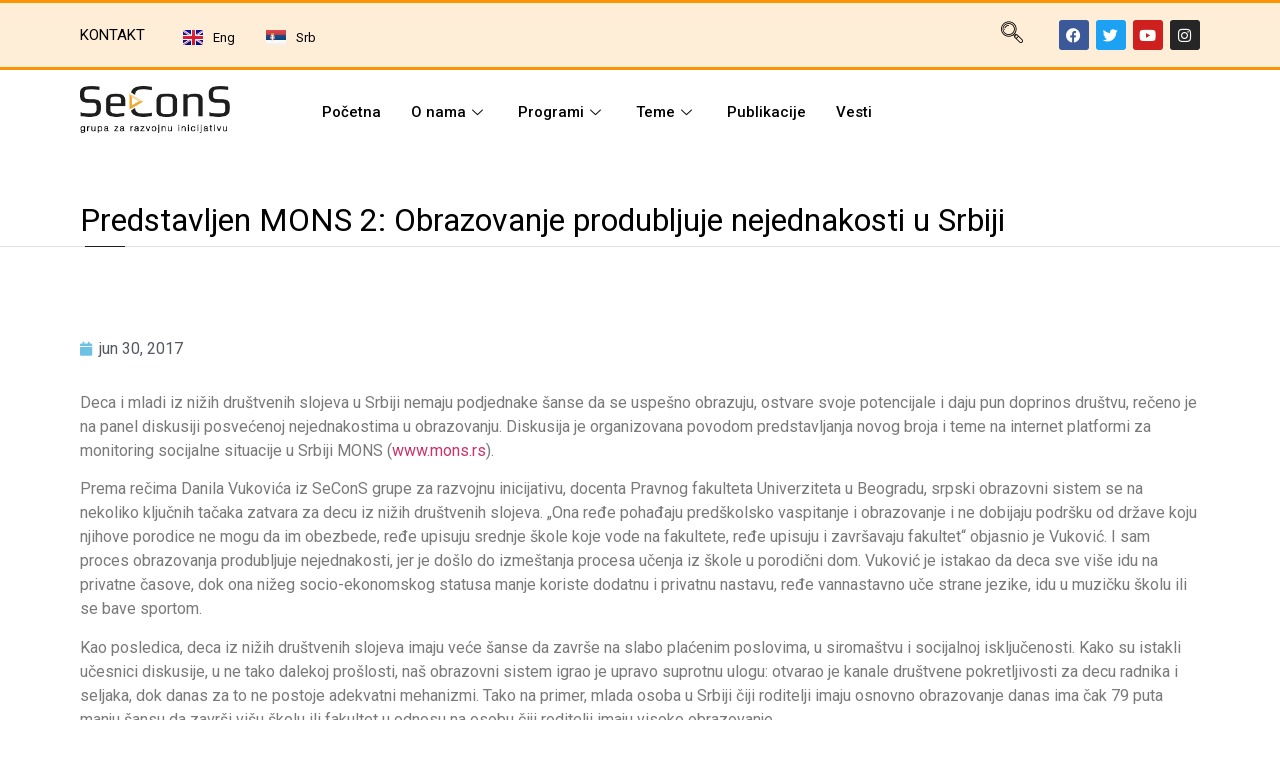

--- FILE ---
content_type: text/html; charset=UTF-8
request_url: https://secons.net/predstavljen-mons-2-obrazovanje-produbljuje-nejednakosti-u-srbiji/vesti/
body_size: 16510
content:
<!doctype html>
<html lang="sr-RS">
<head>
	<meta charset="UTF-8">
	<meta name="viewport" content="width=device-width, initial-scale=1">
	<link rel="profile" href="https://gmpg.org/xfn/11">
	<title>Predstavljen MONS 2: Obrazovanje produbljuje nejednakosti u Srbiji &#8211; SeConS</title>
<meta name='robots' content='max-image-preview:large' />
<link rel="alternate" href="https://secons.net/en/mons-2-presented-education-deepens-inequalities-in-serbia/news/" hreflang="en" />
<link rel="alternate" href="https://secons.net/predstavljen-mons-2-obrazovanje-produbljuje-nejednakosti-u-srbiji/vesti/" hreflang="sr" />
<link rel="alternate" type="application/rss+xml" title="SeConS &raquo; dovod" href="https://secons.net/feed/" />
<link rel="alternate" type="application/rss+xml" title="SeConS &raquo; dovod komentara" href="https://secons.net/comments/feed/" />
<link rel="alternate" type="application/rss+xml" title="SeConS &raquo; dovod komentara na Predstavljen MONS 2: Obrazovanje produbljuje nejednakosti u Srbiji" href="https://secons.net/predstavljen-mons-2-obrazovanje-produbljuje-nejednakosti-u-srbiji/vesti/feed/" />
<link rel="alternate" title="oEmbed (JSON)" type="application/json+oembed" href="https://secons.net/wp-json/oembed/1.0/embed?url=https%3A%2F%2Fsecons.net%2Fpredstavljen-mons-2-obrazovanje-produbljuje-nejednakosti-u-srbiji%2Fvesti%2F" />
<link rel="alternate" title="oEmbed (XML)" type="text/xml+oembed" href="https://secons.net/wp-json/oembed/1.0/embed?url=https%3A%2F%2Fsecons.net%2Fpredstavljen-mons-2-obrazovanje-produbljuje-nejednakosti-u-srbiji%2Fvesti%2F&#038;format=xml" />
<style id='wp-img-auto-sizes-contain-inline-css'>
img:is([sizes=auto i],[sizes^="auto," i]){contain-intrinsic-size:3000px 1500px}
/*# sourceURL=wp-img-auto-sizes-contain-inline-css */
</style>
<style id='wp-emoji-styles-inline-css'>

	img.wp-smiley, img.emoji {
		display: inline !important;
		border: none !important;
		box-shadow: none !important;
		height: 1em !important;
		width: 1em !important;
		margin: 0 0.07em !important;
		vertical-align: -0.1em !important;
		background: none !important;
		padding: 0 !important;
	}
/*# sourceURL=wp-emoji-styles-inline-css */
</style>
<link rel='stylesheet' id='wp-block-library-css' href='https://secons.net/wp-includes/css/dist/block-library/style.min.css?ver=6.9' media='all' />
<style id='global-styles-inline-css'>
:root{--wp--preset--aspect-ratio--square: 1;--wp--preset--aspect-ratio--4-3: 4/3;--wp--preset--aspect-ratio--3-4: 3/4;--wp--preset--aspect-ratio--3-2: 3/2;--wp--preset--aspect-ratio--2-3: 2/3;--wp--preset--aspect-ratio--16-9: 16/9;--wp--preset--aspect-ratio--9-16: 9/16;--wp--preset--color--black: #000000;--wp--preset--color--cyan-bluish-gray: #abb8c3;--wp--preset--color--white: #ffffff;--wp--preset--color--pale-pink: #f78da7;--wp--preset--color--vivid-red: #cf2e2e;--wp--preset--color--luminous-vivid-orange: #ff6900;--wp--preset--color--luminous-vivid-amber: #fcb900;--wp--preset--color--light-green-cyan: #7bdcb5;--wp--preset--color--vivid-green-cyan: #00d084;--wp--preset--color--pale-cyan-blue: #8ed1fc;--wp--preset--color--vivid-cyan-blue: #0693e3;--wp--preset--color--vivid-purple: #9b51e0;--wp--preset--gradient--vivid-cyan-blue-to-vivid-purple: linear-gradient(135deg,rgb(6,147,227) 0%,rgb(155,81,224) 100%);--wp--preset--gradient--light-green-cyan-to-vivid-green-cyan: linear-gradient(135deg,rgb(122,220,180) 0%,rgb(0,208,130) 100%);--wp--preset--gradient--luminous-vivid-amber-to-luminous-vivid-orange: linear-gradient(135deg,rgb(252,185,0) 0%,rgb(255,105,0) 100%);--wp--preset--gradient--luminous-vivid-orange-to-vivid-red: linear-gradient(135deg,rgb(255,105,0) 0%,rgb(207,46,46) 100%);--wp--preset--gradient--very-light-gray-to-cyan-bluish-gray: linear-gradient(135deg,rgb(238,238,238) 0%,rgb(169,184,195) 100%);--wp--preset--gradient--cool-to-warm-spectrum: linear-gradient(135deg,rgb(74,234,220) 0%,rgb(151,120,209) 20%,rgb(207,42,186) 40%,rgb(238,44,130) 60%,rgb(251,105,98) 80%,rgb(254,248,76) 100%);--wp--preset--gradient--blush-light-purple: linear-gradient(135deg,rgb(255,206,236) 0%,rgb(152,150,240) 100%);--wp--preset--gradient--blush-bordeaux: linear-gradient(135deg,rgb(254,205,165) 0%,rgb(254,45,45) 50%,rgb(107,0,62) 100%);--wp--preset--gradient--luminous-dusk: linear-gradient(135deg,rgb(255,203,112) 0%,rgb(199,81,192) 50%,rgb(65,88,208) 100%);--wp--preset--gradient--pale-ocean: linear-gradient(135deg,rgb(255,245,203) 0%,rgb(182,227,212) 50%,rgb(51,167,181) 100%);--wp--preset--gradient--electric-grass: linear-gradient(135deg,rgb(202,248,128) 0%,rgb(113,206,126) 100%);--wp--preset--gradient--midnight: linear-gradient(135deg,rgb(2,3,129) 0%,rgb(40,116,252) 100%);--wp--preset--font-size--small: 13px;--wp--preset--font-size--medium: 20px;--wp--preset--font-size--large: 36px;--wp--preset--font-size--x-large: 42px;--wp--preset--spacing--20: 0.44rem;--wp--preset--spacing--30: 0.67rem;--wp--preset--spacing--40: 1rem;--wp--preset--spacing--50: 1.5rem;--wp--preset--spacing--60: 2.25rem;--wp--preset--spacing--70: 3.38rem;--wp--preset--spacing--80: 5.06rem;--wp--preset--shadow--natural: 6px 6px 9px rgba(0, 0, 0, 0.2);--wp--preset--shadow--deep: 12px 12px 50px rgba(0, 0, 0, 0.4);--wp--preset--shadow--sharp: 6px 6px 0px rgba(0, 0, 0, 0.2);--wp--preset--shadow--outlined: 6px 6px 0px -3px rgb(255, 255, 255), 6px 6px rgb(0, 0, 0);--wp--preset--shadow--crisp: 6px 6px 0px rgb(0, 0, 0);}:where(.is-layout-flex){gap: 0.5em;}:where(.is-layout-grid){gap: 0.5em;}body .is-layout-flex{display: flex;}.is-layout-flex{flex-wrap: wrap;align-items: center;}.is-layout-flex > :is(*, div){margin: 0;}body .is-layout-grid{display: grid;}.is-layout-grid > :is(*, div){margin: 0;}:where(.wp-block-columns.is-layout-flex){gap: 2em;}:where(.wp-block-columns.is-layout-grid){gap: 2em;}:where(.wp-block-post-template.is-layout-flex){gap: 1.25em;}:where(.wp-block-post-template.is-layout-grid){gap: 1.25em;}.has-black-color{color: var(--wp--preset--color--black) !important;}.has-cyan-bluish-gray-color{color: var(--wp--preset--color--cyan-bluish-gray) !important;}.has-white-color{color: var(--wp--preset--color--white) !important;}.has-pale-pink-color{color: var(--wp--preset--color--pale-pink) !important;}.has-vivid-red-color{color: var(--wp--preset--color--vivid-red) !important;}.has-luminous-vivid-orange-color{color: var(--wp--preset--color--luminous-vivid-orange) !important;}.has-luminous-vivid-amber-color{color: var(--wp--preset--color--luminous-vivid-amber) !important;}.has-light-green-cyan-color{color: var(--wp--preset--color--light-green-cyan) !important;}.has-vivid-green-cyan-color{color: var(--wp--preset--color--vivid-green-cyan) !important;}.has-pale-cyan-blue-color{color: var(--wp--preset--color--pale-cyan-blue) !important;}.has-vivid-cyan-blue-color{color: var(--wp--preset--color--vivid-cyan-blue) !important;}.has-vivid-purple-color{color: var(--wp--preset--color--vivid-purple) !important;}.has-black-background-color{background-color: var(--wp--preset--color--black) !important;}.has-cyan-bluish-gray-background-color{background-color: var(--wp--preset--color--cyan-bluish-gray) !important;}.has-white-background-color{background-color: var(--wp--preset--color--white) !important;}.has-pale-pink-background-color{background-color: var(--wp--preset--color--pale-pink) !important;}.has-vivid-red-background-color{background-color: var(--wp--preset--color--vivid-red) !important;}.has-luminous-vivid-orange-background-color{background-color: var(--wp--preset--color--luminous-vivid-orange) !important;}.has-luminous-vivid-amber-background-color{background-color: var(--wp--preset--color--luminous-vivid-amber) !important;}.has-light-green-cyan-background-color{background-color: var(--wp--preset--color--light-green-cyan) !important;}.has-vivid-green-cyan-background-color{background-color: var(--wp--preset--color--vivid-green-cyan) !important;}.has-pale-cyan-blue-background-color{background-color: var(--wp--preset--color--pale-cyan-blue) !important;}.has-vivid-cyan-blue-background-color{background-color: var(--wp--preset--color--vivid-cyan-blue) !important;}.has-vivid-purple-background-color{background-color: var(--wp--preset--color--vivid-purple) !important;}.has-black-border-color{border-color: var(--wp--preset--color--black) !important;}.has-cyan-bluish-gray-border-color{border-color: var(--wp--preset--color--cyan-bluish-gray) !important;}.has-white-border-color{border-color: var(--wp--preset--color--white) !important;}.has-pale-pink-border-color{border-color: var(--wp--preset--color--pale-pink) !important;}.has-vivid-red-border-color{border-color: var(--wp--preset--color--vivid-red) !important;}.has-luminous-vivid-orange-border-color{border-color: var(--wp--preset--color--luminous-vivid-orange) !important;}.has-luminous-vivid-amber-border-color{border-color: var(--wp--preset--color--luminous-vivid-amber) !important;}.has-light-green-cyan-border-color{border-color: var(--wp--preset--color--light-green-cyan) !important;}.has-vivid-green-cyan-border-color{border-color: var(--wp--preset--color--vivid-green-cyan) !important;}.has-pale-cyan-blue-border-color{border-color: var(--wp--preset--color--pale-cyan-blue) !important;}.has-vivid-cyan-blue-border-color{border-color: var(--wp--preset--color--vivid-cyan-blue) !important;}.has-vivid-purple-border-color{border-color: var(--wp--preset--color--vivid-purple) !important;}.has-vivid-cyan-blue-to-vivid-purple-gradient-background{background: var(--wp--preset--gradient--vivid-cyan-blue-to-vivid-purple) !important;}.has-light-green-cyan-to-vivid-green-cyan-gradient-background{background: var(--wp--preset--gradient--light-green-cyan-to-vivid-green-cyan) !important;}.has-luminous-vivid-amber-to-luminous-vivid-orange-gradient-background{background: var(--wp--preset--gradient--luminous-vivid-amber-to-luminous-vivid-orange) !important;}.has-luminous-vivid-orange-to-vivid-red-gradient-background{background: var(--wp--preset--gradient--luminous-vivid-orange-to-vivid-red) !important;}.has-very-light-gray-to-cyan-bluish-gray-gradient-background{background: var(--wp--preset--gradient--very-light-gray-to-cyan-bluish-gray) !important;}.has-cool-to-warm-spectrum-gradient-background{background: var(--wp--preset--gradient--cool-to-warm-spectrum) !important;}.has-blush-light-purple-gradient-background{background: var(--wp--preset--gradient--blush-light-purple) !important;}.has-blush-bordeaux-gradient-background{background: var(--wp--preset--gradient--blush-bordeaux) !important;}.has-luminous-dusk-gradient-background{background: var(--wp--preset--gradient--luminous-dusk) !important;}.has-pale-ocean-gradient-background{background: var(--wp--preset--gradient--pale-ocean) !important;}.has-electric-grass-gradient-background{background: var(--wp--preset--gradient--electric-grass) !important;}.has-midnight-gradient-background{background: var(--wp--preset--gradient--midnight) !important;}.has-small-font-size{font-size: var(--wp--preset--font-size--small) !important;}.has-medium-font-size{font-size: var(--wp--preset--font-size--medium) !important;}.has-large-font-size{font-size: var(--wp--preset--font-size--large) !important;}.has-x-large-font-size{font-size: var(--wp--preset--font-size--x-large) !important;}
/*# sourceURL=global-styles-inline-css */
</style>

<style id='classic-theme-styles-inline-css'>
/*! This file is auto-generated */
.wp-block-button__link{color:#fff;background-color:#32373c;border-radius:9999px;box-shadow:none;text-decoration:none;padding:calc(.667em + 2px) calc(1.333em + 2px);font-size:1.125em}.wp-block-file__button{background:#32373c;color:#fff;text-decoration:none}
/*# sourceURL=/wp-includes/css/classic-themes.min.css */
</style>
<link rel='stylesheet' id='jet-engine-frontend-css' href='https://secons.net/wp-content/plugins/jet-engine/assets/css/frontend.css?ver=3.4.4' media='all' />
<link rel='stylesheet' id='bodhi-svgs-attachment-css' href='https://secons.net/wp-content/plugins/svg-support/css/svgs-attachment.css?ver=6.9' media='all' />
<link rel='stylesheet' id='hello-elementor-css' href='https://secons.net/wp-content/themes/hello-elementor/style.min.css?ver=3.0.1' media='all' />
<link rel='stylesheet' id='hello-elementor-theme-style-css' href='https://secons.net/wp-content/themes/hello-elementor/theme.min.css?ver=3.0.1' media='all' />
<link rel='stylesheet' id='hello-elementor-header-footer-css' href='https://secons.net/wp-content/themes/hello-elementor/header-footer.min.css?ver=3.0.1' media='all' />
<link rel='stylesheet' id='elementor-frontend-css' href='https://secons.net/wp-content/plugins/elementor/assets/css/frontend-lite.min.css?ver=3.21.5' media='all' />
<link rel='stylesheet' id='elementor-post-5-css' href='https://secons.net/wp-content/uploads/elementor/css/post-5.css?ver=1715261327' media='all' />
<link rel='stylesheet' id='jet-blocks-css' href='https://secons.net/wp-content/uploads/elementor/css/custom-jet-blocks.css?ver=1.3.12' media='all' />
<link rel='stylesheet' id='elementor-icons-css' href='https://secons.net/wp-content/plugins/elementor/assets/lib/eicons/css/elementor-icons.min.css?ver=5.29.0' media='all' />
<link rel='stylesheet' id='swiper-css' href='https://secons.net/wp-content/plugins/elementor/assets/lib/swiper/v8/css/swiper.min.css?ver=8.4.5' media='all' />
<link rel='stylesheet' id='elementor-pro-css' href='https://secons.net/wp-content/plugins/elementor-pro/assets/css/frontend-lite.min.css?ver=3.21.2' media='all' />
<link rel='stylesheet' id='elementor-global-css' href='https://secons.net/wp-content/uploads/elementor/css/global.css?ver=1715261328' media='all' />
<link rel='stylesheet' id='elementor-post-23-css' href='https://secons.net/wp-content/uploads/elementor/css/post-23.css?ver=1738578351' media='all' />
<link rel='stylesheet' id='elementor-post-51-css' href='https://secons.net/wp-content/uploads/elementor/css/post-51.css?ver=1715261328' media='all' />
<link rel='stylesheet' id='elementor-post-927-css' href='https://secons.net/wp-content/uploads/elementor/css/post-927.css?ver=1715261343' media='all' />
<link rel='stylesheet' id='elementor-icons-ekiticons-css' href='https://secons.net/wp-content/plugins/elementskit-lite/modules/elementskit-icon-pack/assets/css/ekiticons.css?ver=3.1.3' media='all' />
<link rel='stylesheet' id='ekit-widget-styles-css' href='https://secons.net/wp-content/plugins/elementskit-lite/widgets/init/assets/css/widget-styles.css?ver=3.1.3' media='all' />
<link rel='stylesheet' id='ekit-responsive-css' href='https://secons.net/wp-content/plugins/elementskit-lite/widgets/init/assets/css/responsive.css?ver=3.1.3' media='all' />
<link rel='stylesheet' id='google-fonts-1-css' href='https://fonts.googleapis.com/css?family=Roboto%3A100%2C100italic%2C200%2C200italic%2C300%2C300italic%2C400%2C400italic%2C500%2C500italic%2C600%2C600italic%2C700%2C700italic%2C800%2C800italic%2C900%2C900italic%7CRoboto+Slab%3A100%2C100italic%2C200%2C200italic%2C300%2C300italic%2C400%2C400italic%2C500%2C500italic%2C600%2C600italic%2C700%2C700italic%2C800%2C800italic%2C900%2C900italic&#038;display=swap&#038;ver=6.9' media='all' />
<link rel='stylesheet' id='elementor-icons-shared-0-css' href='https://secons.net/wp-content/plugins/elementor/assets/lib/font-awesome/css/fontawesome.min.css?ver=5.15.3' media='all' />
<link rel='stylesheet' id='elementor-icons-fa-solid-css' href='https://secons.net/wp-content/plugins/elementor/assets/lib/font-awesome/css/solid.min.css?ver=5.15.3' media='all' />
<link rel='stylesheet' id='elementor-icons-fa-brands-css' href='https://secons.net/wp-content/plugins/elementor/assets/lib/font-awesome/css/brands.min.css?ver=5.15.3' media='all' />
<link rel="preconnect" href="https://fonts.gstatic.com/" crossorigin><!--n2css--><script src="https://secons.net/wp-content/plugins/svg-support/vendor/DOMPurify/DOMPurify.min.js?ver=1.0.1" id="bodhi-dompurify-library-js"></script>
<script src="https://secons.net/wp-includes/js/jquery/jquery.min.js?ver=3.7.1" id="jquery-core-js"></script>
<script src="https://secons.net/wp-includes/js/jquery/jquery-migrate.min.js?ver=3.4.1" id="jquery-migrate-js"></script>
<script src="https://secons.net/wp-content/plugins/svg-support/js/min/svgs-inline-min.js?ver=1.0.1" id="bodhi_svg_inline-js"></script>
<script id="bodhi_svg_inline-js-after">
cssTarget="img.style-svg";ForceInlineSVGActive="false";frontSanitizationEnabled="on";
//# sourceURL=bodhi_svg_inline-js-after
</script>
<link rel="https://api.w.org/" href="https://secons.net/wp-json/" /><link rel="alternate" title="JSON" type="application/json" href="https://secons.net/wp-json/wp/v2/posts/131" /><link rel="EditURI" type="application/rsd+xml" title="RSD" href="https://secons.net/xmlrpc.php?rsd" />
<meta name="generator" content="WordPress 6.9" />
<link rel="canonical" href="https://secons.net/predstavljen-mons-2-obrazovanje-produbljuje-nejednakosti-u-srbiji/vesti/" />
<link rel='shortlink' href='https://secons.net/?p=131' />
<style type='text/css'> .ae_data .elementor-editor-element-setting {
            display:none !important;
            }
            </style>
		<!-- GA Google Analytics @ https://m0n.co/ga -->
		<script async src="https://www.googletagmanager.com/gtag/js?id=G-8ERDY9DKCX"></script>
		<script>
			window.dataLayer = window.dataLayer || [];
			function gtag(){dataLayer.push(arguments);}
			gtag('js', new Date());
			gtag('config', 'G-8ERDY9DKCX');
		</script>

	<meta name="description" content="Deca i mladi iz nižih društvenih slojeva u Srbiji nemaju podjednake šanse da se uspešno obrazuju, ostvare svoje potencijale i daju pun doprinos društvu, rečeno je na panel diskusiji posvećenoj nejednakostima u obrazovanju. Diskusija je organizovana povodom predstavljanja novog broja i teme na internet platformi za monitoring socijalne situacije u Srbiji MONS (www.mons.rs).">
<meta name="generator" content="Elementor 3.21.5; features: e_optimized_assets_loading, e_optimized_css_loading, additional_custom_breakpoints; settings: css_print_method-external, google_font-enabled, font_display-swap">
		<style id="wp-custom-css">
			.istaknuto a{
	    color: #0098ca !important;
}
.istaknuto:hover{
	background: #0098ca;
}
.istaknuto:hover a{
	color: #fff !important;
}		</style>
		<link rel='stylesheet' id='cpel-language-switcher-css' href='https://secons.net/wp-content/plugins/connect-polylang-elementor/assets/css/language-switcher.min.css?ver=2.4.4' media='all' />
<link rel='stylesheet' id='elementor-icons-fa-regular-css' href='https://secons.net/wp-content/plugins/elementor/assets/lib/font-awesome/css/regular.min.css?ver=5.15.3' media='all' />
</head>
<body class="wp-singular post-template-default single single-post postid-131 single-format-standard wp-theme-hello-elementor elementor-default elementor-kit-5 elementor-page-927">


<a class="skip-link screen-reader-text" href="#content">Skočite na sadržaj</a>

		<div data-elementor-type="header" data-elementor-id="23" class="elementor elementor-23 elementor-location-header" data-elementor-post-type="elementor_library">
					<section class="elementor-section elementor-top-section elementor-element elementor-element-dc1b20c elementor-section-boxed elementor-section-height-default elementor-section-height-default" data-id="dc1b20c" data-element_type="section" data-settings="{&quot;background_background&quot;:&quot;classic&quot;,&quot;sticky&quot;:&quot;top&quot;,&quot;sticky_on&quot;:[&quot;desktop&quot;,&quot;tablet&quot;,&quot;mobile&quot;],&quot;sticky_offset&quot;:0,&quot;sticky_effects_offset&quot;:0}">
						<div class="elementor-container elementor-column-gap-default">
					<div class="elementor-column elementor-col-50 elementor-top-column elementor-element elementor-element-e196931" data-id="e196931" data-element_type="column">
			<div class="elementor-widget-wrap elementor-element-populated">
						<div class="elementor-element elementor-element-7c76437 elementor-widget__width-auto elementor-hidden-mobile elementor-widget elementor-widget-heading" data-id="7c76437" data-element_type="widget" data-widget_type="heading.default">
				<div class="elementor-widget-container">
			<style>/*! elementor - v3.21.0 - 08-05-2024 */
.elementor-heading-title{padding:0;margin:0;line-height:1}.elementor-widget-heading .elementor-heading-title[class*=elementor-size-]>a{color:inherit;font-size:inherit;line-height:inherit}.elementor-widget-heading .elementor-heading-title.elementor-size-small{font-size:15px}.elementor-widget-heading .elementor-heading-title.elementor-size-medium{font-size:19px}.elementor-widget-heading .elementor-heading-title.elementor-size-large{font-size:29px}.elementor-widget-heading .elementor-heading-title.elementor-size-xl{font-size:39px}.elementor-widget-heading .elementor-heading-title.elementor-size-xxl{font-size:59px}</style><span class="elementor-heading-title elementor-size-default"><a href="https://secons.net/kontakt/">KONTAKT</a></span>		</div>
				</div>
				<div class="elementor-element elementor-element-d8fb641 elementor-widget__width-auto cpel-switcher--align-left cpel-switcher--layout-horizontal cpel-switcher--aspect-ratio-43 elementor-widget elementor-widget-polylang-language-switcher" data-id="d8fb641" data-element_type="widget" data-widget_type="polylang-language-switcher.default">
				<div class="elementor-widget-container">
			<nav class="cpel-switcher__nav"><ul class="cpel-switcher__list"><li class="cpel-switcher__lang"><a lang="en-GB" hreflang="en-GB" href="https://secons.net/en/mons-2-presented-education-deepens-inequalities-in-serbia/news/"><span class="cpel-switcher__flag cpel-switcher__flag--gb"><img src="data:image/svg+xml;utf8,%3Csvg width='21' height='15' xmlns='http://www.w3.org/2000/svg'%3E%3Cdefs%3E%3ClinearGradient x1='50%' y1='0%' x2='50%' y2='100%' id='a'%3E%3Cstop stop-color='%23FFF' offset='0%'/%3E%3Cstop stop-color='%23F0F0F0' offset='100%'/%3E%3C/linearGradient%3E%3ClinearGradient x1='50%' y1='0%' x2='50%' y2='100%' id='b'%3E%3Cstop stop-color='%230A17A7' offset='0%'/%3E%3Cstop stop-color='%23030E88' offset='100%'/%3E%3C/linearGradient%3E%3ClinearGradient x1='50%' y1='0%' x2='50%' y2='100%' id='c'%3E%3Cstop stop-color='%23E6273E' offset='0%'/%3E%3Cstop stop-color='%23CF152B' offset='100%'/%3E%3C/linearGradient%3E%3C/defs%3E%3Cg fill='none' fill-rule='evenodd'%3E%3Cpath fill='url(%23a)' d='M0 0h21v15H0z'/%3E%3Cpath fill='url(%23b)' d='M-.002 0h21v15h-21z'/%3E%3Cpath d='M5.003 10H-.002V5h5.005L-2.082.22l1.118-1.657 8.962 6.045V-1h5v5.608l8.962-6.045L23.078.22 15.993 5h5.005v5h-5.005l7.085 4.78-1.118 1.657-8.962-6.045V16h-5v-5.608l-8.962 6.045-1.118-1.658L5.003 10z' fill='url(%23a)'/%3E%3Cpath d='M14.136 4.958l9.5-6.25a.25.25 0 00-.275-.417l-9.5 6.25a.25.25 0 10.275.417zm.732 5.522l8.515 5.74a.25.25 0 10.28-.415l-8.516-5.74a.25.25 0 00-.279.415zM6.142 4.526L-2.74-1.461a.25.25 0 00-.28.415L5.863 4.94a.25.25 0 00.279-.414zm.685 5.469l-9.845 6.53a.25.25 0 10.276.416l9.846-6.529a.25.25 0 00-.277-.417z' fill='%23DB1F35' fill-rule='nonzero'/%3E%3Cpath fill='url(%23c)' d='M-.002 9h9v6h3V9h9V6h-9V0h-3v6h-9z'/%3E%3C/g%3E%3C/svg%3E" alt="Eng" /></span><span class="cpel-switcher__name">Eng</span></a></li><li class="cpel-switcher__lang cpel-switcher__lang--active"><a lang="sr-RS" hreflang="sr-RS" href="https://secons.net/predstavljen-mons-2-obrazovanje-produbljuje-nejednakosti-u-srbiji/vesti/"><span class="cpel-switcher__flag cpel-switcher__flag--rs"><img src="data:image/svg+xml;utf8,%3Csvg width='21' height='15' xmlns='http://www.w3.org/2000/svg' xmlns:xlink='http://www.w3.org/1999/xlink'%3E%3Cdefs%3E%3ClinearGradient x1='50%' y1='0%' x2='50%' y2='100%' id='a'%3E%3Cstop stop-color='%23FFF' offset='0%'/%3E%3Cstop stop-color='%23F0F0F0' offset='100%'/%3E%3C/linearGradient%3E%3ClinearGradient x1='50%' y1='0%' x2='50%' y2='100%' id='b'%3E%3Cstop stop-color='%2317508F' offset='0%'/%3E%3Cstop stop-color='%23114175' offset='100%'/%3E%3C/linearGradient%3E%3ClinearGradient x1='50%' y1='0%' x2='50%' y2='100%' id='c'%3E%3Cstop stop-color='%23E1444D' offset='0%'/%3E%3Cstop stop-color='%23C53840' offset='100%'/%3E%3C/linearGradient%3E%3Cpath d='M.5 2.5C.5 1.826.874.485.874.485A.672.672 0 011.495 0h2.01c.273 0 .552.214.621.481 0 0 .374 1.33.374 2.019 0 .645-.376 2.02-.376 2.02-.069.265-.269.654-.457.852 0 0-.417.628-1.167.628s-1.167-.628-1.167-.628a2.428 2.428 0 01-.46-.86S.5 3.162.5 2.5z' id='d'/%3E%3C/defs%3E%3Cg fill='none' fill-rule='evenodd'%3E%3Cpath fill='url(%23a)' d='M0 0h21v15H0z'/%3E%3Cpath fill='url(%23b)' d='M0 5h21v5H0z'/%3E%3Cpath fill='url(%23c)' d='M0 0h21v5H0z'/%3E%3Cpath fill='url(%23a)' d='M0 10h21v5H0z'/%3E%3Cg transform='translate(4 5)'%3E%3Cmask id='e' fill='%23fff'%3E%3Cuse xlink:href='%23d'/%3E%3C/mask%3E%3Cuse fill='url(%23a)' xlink:href='%23d'/%3E%3Cpath fill='%23C43840' fill-rule='nonzero' mask='url(%23e)' d='M4.422-.203L-.203 5.578l.781.625L5.203.422z'/%3E%3Cpath fill='%23C43840' fill-rule='nonzero' mask='url(%23e)' d='M-.203.422l4.625 5.78.78-.624L.579-.202z'/%3E%3C/g%3E%3Cellipse fill='%23FFF' cx='6.5' cy='7.5' rx='1' ry='1.5'/%3E%3Cpath d='M5 4l-.5-1 1 .5 1-.5 1 .5 1-.5L8 4v.5c0 .276-.216.5-.495.5h-2.01A.503.503 0 015 4.5V4z' fill='%23D1A43A'/%3E%3C/g%3E%3C/svg%3E" alt="Srb" /></span><span class="cpel-switcher__name">Srb</span></a></li></ul></nav>		</div>
				</div>
					</div>
		</div>
				<div class="elementor-column elementor-col-50 elementor-top-column elementor-element elementor-element-5a3d5ec" data-id="5a3d5ec" data-element_type="column">
			<div class="elementor-widget-wrap elementor-element-populated">
						<div class="elementor-element elementor-element-a623690 elementor-widget__width-auto elementor-hidden-mobile elementor-widget elementor-widget-jet-search" data-id="a623690" data-element_type="widget" data-widget_type="jet-search.default">
				<div class="elementor-widget-container">
			<div class="elementor-jet-search jet-blocks"><div class="jet-search"><div class="jet-search__popup jet-search__popup--full-screen jet-search__popup--move-up-effect">
	<div class="jet-search__popup-content"><form role="search" method="get" class="jet-search__form" action="https://secons.net/">
	<label class="jet-search__label">
		<input type="search" class="jet-search__field" placeholder="" value="" name="s" />
	</label>
		<button type="submit" class="jet-search__submit" aria-label="submit search"><span class="jet-search__submit-icon jet-blocks-icon"><i aria-hidden="true" class="icon icon-search"></i></span></button>
			<input type="hidden" name="lang" value="sr" /></form><button type="button" class="jet-search__popup-close"><span class="jet-search__popup-close-icon jet-blocks-icon"><i aria-hidden="true" class="fas fa-times"></i></span></button></div>
</div>
<div class="jet-search__popup-trigger-container">
	<button type="button" class="jet-search__popup-trigger"><span class="jet-search__popup-trigger-icon jet-blocks-icon"><i aria-hidden="true" class="icon icon-search"></i></span></button>
</div></div></div>		</div>
				</div>
				<div class="elementor-element elementor-element-a0743ad e-grid-align-right elementor-widget__width-auto elementor-shape-rounded elementor-grid-0 elementor-widget elementor-widget-social-icons" data-id="a0743ad" data-element_type="widget" data-widget_type="social-icons.default">
				<div class="elementor-widget-container">
			<style>/*! elementor - v3.21.0 - 08-05-2024 */
.elementor-widget-social-icons.elementor-grid-0 .elementor-widget-container,.elementor-widget-social-icons.elementor-grid-mobile-0 .elementor-widget-container,.elementor-widget-social-icons.elementor-grid-tablet-0 .elementor-widget-container{line-height:1;font-size:0}.elementor-widget-social-icons:not(.elementor-grid-0):not(.elementor-grid-tablet-0):not(.elementor-grid-mobile-0) .elementor-grid{display:inline-grid}.elementor-widget-social-icons .elementor-grid{grid-column-gap:var(--grid-column-gap,5px);grid-row-gap:var(--grid-row-gap,5px);grid-template-columns:var(--grid-template-columns);justify-content:var(--justify-content,center);justify-items:var(--justify-content,center)}.elementor-icon.elementor-social-icon{font-size:var(--icon-size,25px);line-height:var(--icon-size,25px);width:calc(var(--icon-size, 25px) + 2 * var(--icon-padding, .5em));height:calc(var(--icon-size, 25px) + 2 * var(--icon-padding, .5em))}.elementor-social-icon{--e-social-icon-icon-color:#fff;display:inline-flex;background-color:#69727d;align-items:center;justify-content:center;text-align:center;cursor:pointer}.elementor-social-icon i{color:var(--e-social-icon-icon-color)}.elementor-social-icon svg{fill:var(--e-social-icon-icon-color)}.elementor-social-icon:last-child{margin:0}.elementor-social-icon:hover{opacity:.9;color:#fff}.elementor-social-icon-android{background-color:#a4c639}.elementor-social-icon-apple{background-color:#999}.elementor-social-icon-behance{background-color:#1769ff}.elementor-social-icon-bitbucket{background-color:#205081}.elementor-social-icon-codepen{background-color:#000}.elementor-social-icon-delicious{background-color:#39f}.elementor-social-icon-deviantart{background-color:#05cc47}.elementor-social-icon-digg{background-color:#005be2}.elementor-social-icon-dribbble{background-color:#ea4c89}.elementor-social-icon-elementor{background-color:#d30c5c}.elementor-social-icon-envelope{background-color:#ea4335}.elementor-social-icon-facebook,.elementor-social-icon-facebook-f{background-color:#3b5998}.elementor-social-icon-flickr{background-color:#0063dc}.elementor-social-icon-foursquare{background-color:#2d5be3}.elementor-social-icon-free-code-camp,.elementor-social-icon-freecodecamp{background-color:#006400}.elementor-social-icon-github{background-color:#333}.elementor-social-icon-gitlab{background-color:#e24329}.elementor-social-icon-globe{background-color:#69727d}.elementor-social-icon-google-plus,.elementor-social-icon-google-plus-g{background-color:#dd4b39}.elementor-social-icon-houzz{background-color:#7ac142}.elementor-social-icon-instagram{background-color:#262626}.elementor-social-icon-jsfiddle{background-color:#487aa2}.elementor-social-icon-link{background-color:#818a91}.elementor-social-icon-linkedin,.elementor-social-icon-linkedin-in{background-color:#0077b5}.elementor-social-icon-medium{background-color:#00ab6b}.elementor-social-icon-meetup{background-color:#ec1c40}.elementor-social-icon-mixcloud{background-color:#273a4b}.elementor-social-icon-odnoklassniki{background-color:#f4731c}.elementor-social-icon-pinterest{background-color:#bd081c}.elementor-social-icon-product-hunt{background-color:#da552f}.elementor-social-icon-reddit{background-color:#ff4500}.elementor-social-icon-rss{background-color:#f26522}.elementor-social-icon-shopping-cart{background-color:#4caf50}.elementor-social-icon-skype{background-color:#00aff0}.elementor-social-icon-slideshare{background-color:#0077b5}.elementor-social-icon-snapchat{background-color:#fffc00}.elementor-social-icon-soundcloud{background-color:#f80}.elementor-social-icon-spotify{background-color:#2ebd59}.elementor-social-icon-stack-overflow{background-color:#fe7a15}.elementor-social-icon-steam{background-color:#00adee}.elementor-social-icon-stumbleupon{background-color:#eb4924}.elementor-social-icon-telegram{background-color:#2ca5e0}.elementor-social-icon-threads{background-color:#000}.elementor-social-icon-thumb-tack{background-color:#1aa1d8}.elementor-social-icon-tripadvisor{background-color:#589442}.elementor-social-icon-tumblr{background-color:#35465c}.elementor-social-icon-twitch{background-color:#6441a5}.elementor-social-icon-twitter{background-color:#1da1f2}.elementor-social-icon-viber{background-color:#665cac}.elementor-social-icon-vimeo{background-color:#1ab7ea}.elementor-social-icon-vk{background-color:#45668e}.elementor-social-icon-weibo{background-color:#dd2430}.elementor-social-icon-weixin{background-color:#31a918}.elementor-social-icon-whatsapp{background-color:#25d366}.elementor-social-icon-wordpress{background-color:#21759b}.elementor-social-icon-x-twitter{background-color:#000}.elementor-social-icon-xing{background-color:#026466}.elementor-social-icon-yelp{background-color:#af0606}.elementor-social-icon-youtube{background-color:#cd201f}.elementor-social-icon-500px{background-color:#0099e5}.elementor-shape-rounded .elementor-icon.elementor-social-icon{border-radius:10%}.elementor-shape-circle .elementor-icon.elementor-social-icon{border-radius:50%}</style>		<div class="elementor-social-icons-wrapper elementor-grid">
							<span class="elementor-grid-item">
					<a class="elementor-icon elementor-social-icon elementor-social-icon-facebook elementor-repeater-item-1b4f58c" href="https://www.facebook.com/seconsGRI/" target="_blank">
						<span class="elementor-screen-only">Facebook</span>
						<i class="fab fa-facebook"></i>					</a>
				</span>
							<span class="elementor-grid-item">
					<a class="elementor-icon elementor-social-icon elementor-social-icon-twitter elementor-repeater-item-988fc44" href="https://twitter.com/SeConS_GRI" target="_blank">
						<span class="elementor-screen-only">Twitter</span>
						<i class="fab fa-twitter"></i>					</a>
				</span>
							<span class="elementor-grid-item">
					<a class="elementor-icon elementor-social-icon elementor-social-icon-youtube elementor-repeater-item-3213856" href="https://www.youtube.com/@communicationsecons5202" target="_blank">
						<span class="elementor-screen-only">Youtube</span>
						<i class="fab fa-youtube"></i>					</a>
				</span>
							<span class="elementor-grid-item">
					<a class="elementor-icon elementor-social-icon elementor-social-icon-instagram elementor-repeater-item-3f93e7b" href="https://www.instagram.com/secons_gri/" target="_blank">
						<span class="elementor-screen-only">Instagram</span>
						<i class="fab fa-instagram"></i>					</a>
				</span>
					</div>
				</div>
				</div>
					</div>
		</div>
					</div>
		</section>
				<section class="elementor-section elementor-top-section elementor-element elementor-element-1ccd964 elementor-section-boxed elementor-section-height-default elementor-section-height-default" data-id="1ccd964" data-element_type="section" data-settings="{&quot;background_background&quot;:&quot;classic&quot;,&quot;sticky&quot;:&quot;top&quot;,&quot;sticky_offset&quot;:58,&quot;sticky_on&quot;:[&quot;desktop&quot;,&quot;tablet&quot;,&quot;mobile&quot;],&quot;sticky_effects_offset&quot;:0}">
						<div class="elementor-container elementor-column-gap-default">
					<div class="elementor-column elementor-col-50 elementor-top-column elementor-element elementor-element-564b8e5" data-id="564b8e5" data-element_type="column">
			<div class="elementor-widget-wrap elementor-element-populated">
						<div class="elementor-element elementor-element-402987a elementor-widget-mobile__width-initial elementor-widget elementor-widget-image" data-id="402987a" data-element_type="widget" data-widget_type="image.default">
				<div class="elementor-widget-container">
			<style>/*! elementor - v3.21.0 - 08-05-2024 */
.elementor-widget-image{text-align:center}.elementor-widget-image a{display:inline-block}.elementor-widget-image a img[src$=".svg"]{width:48px}.elementor-widget-image img{vertical-align:middle;display:inline-block}</style>											<a href="/">
							<img fetchpriority="high" width="501" height="157" src="https://secons.net/wp-content/uploads/2021/12/logo_srb.png" class="attachment-large size-large wp-image-25" alt="" srcset="https://secons.net/wp-content/uploads/2021/12/logo_srb.png 501w, https://secons.net/wp-content/uploads/2021/12/logo_srb-300x94.png 300w" sizes="(max-width: 501px) 100vw, 501px" />								</a>
													</div>
				</div>
					</div>
		</div>
				<div class="elementor-column elementor-col-50 elementor-top-column elementor-element elementor-element-4c80b00" data-id="4c80b00" data-element_type="column">
			<div class="elementor-widget-wrap elementor-element-populated">
						<div class="elementor-element elementor-element-a3d1a16 elementor-widget elementor-widget-ekit-nav-menu" data-id="a3d1a16" data-element_type="widget" data-widget_type="ekit-nav-menu.default">
				<div class="elementor-widget-container">
			<div class="ekit-wid-con ekit_menu_responsive_tablet" data-hamburger-icon="" data-hamburger-icon-type="icon" data-responsive-breakpoint="1024">            <button class="elementskit-menu-hamburger elementskit-menu-toggler"  type="button" aria-label="hamburger-icon">
                                    <span class="elementskit-menu-hamburger-icon"></span><span class="elementskit-menu-hamburger-icon"></span><span class="elementskit-menu-hamburger-icon"></span>
                            </button>
            <div id="ekit-megamenu-main-rs" class="elementskit-menu-container elementskit-menu-offcanvas-elements elementskit-navbar-nav-default ekit-nav-menu-one-page-no ekit-nav-dropdown-hover"><ul id="menu-main-rs" class="elementskit-navbar-nav elementskit-menu-po-left submenu-click-on-icon"><li id="menu-item-28" class="menu-item menu-item-type-custom menu-item-object-custom menu-item-28 nav-item elementskit-mobile-builder-content" data-vertical-menu=750px><a href="/" class="ekit-menu-nav-link">Početna</a></li>
<li id="menu-item-29" class="menu-item menu-item-type-custom menu-item-object-custom menu-item-has-children menu-item-29 nav-item elementskit-dropdown-has relative_position elementskit-dropdown-menu-default_width elementskit-mobile-builder-content" data-vertical-menu=750px><a href="#" class="ekit-menu-nav-link ekit-menu-dropdown-toggle">O nama<i aria-hidden="true" class="icon icon-down-arrow1 elementskit-submenu-indicator"></i></a>
<ul class="elementskit-dropdown elementskit-submenu-panel">
	<li id="menu-item-352" class="menu-item menu-item-type-post_type menu-item-object-page menu-item-352 nav-item elementskit-mobile-builder-content" data-vertical-menu=750px><a href="https://secons.net/o-secons-u/" class=" dropdown-item">O SeConS-u</a>	<li id="menu-item-1315" class="menu-item menu-item-type-post_type menu-item-object-page menu-item-1315 nav-item elementskit-mobile-builder-content" data-vertical-menu=750px><a href="https://secons.net/secons-tim/" class=" dropdown-item">SeConS tim</a>	<li id="menu-item-1352" class="menu-item menu-item-type-post_type menu-item-object-page menu-item-1352 nav-item elementskit-mobile-builder-content" data-vertical-menu=750px><a href="https://secons.net/mreze-i-koalicije/" class=" dropdown-item">Mreže i koalicije</a>	<li id="menu-item-1358" class="menu-item menu-item-type-post_type menu-item-object-page menu-item-1358 nav-item elementskit-mobile-builder-content" data-vertical-menu=750px><a href="https://secons.net/fakultativna-strucna-praksa/" class=" dropdown-item">Fakultativna stručna praksa</a>	<li id="menu-item-1367" class="menu-item menu-item-type-post_type menu-item-object-page menu-item-1367 nav-item elementskit-mobile-builder-content" data-vertical-menu=750px><a href="https://secons.net/kontakt/" class=" dropdown-item">Kontakt</a></ul>
</li>
<li id="menu-item-334" class="menu-item menu-item-type-post_type menu-item-object-page menu-item-has-children menu-item-334 nav-item elementskit-dropdown-has relative_position elementskit-dropdown-menu-default_width elementskit-mobile-builder-content" data-vertical-menu=750px><a href="https://secons.net/programi/" class="ekit-menu-nav-link ekit-menu-dropdown-toggle">Programi<i aria-hidden="true" class="icon icon-down-arrow1 elementskit-submenu-indicator"></i></a>
<ul class="elementskit-dropdown elementskit-submenu-panel">
	<li id="menu-item-418" class="menu-item menu-item-type-taxonomy menu-item-object-programi menu-item-418 nav-item elementskit-mobile-builder-content" data-vertical-menu=750px><a href="https://secons.net/programi/istrazivanje/" class=" dropdown-item">Istraživanje</a>	<li id="menu-item-419" class="menu-item menu-item-type-taxonomy menu-item-object-programi menu-item-419 nav-item elementskit-mobile-builder-content" data-vertical-menu=750px><a href="https://secons.net/programi/jacanje-kapaciteta-i-obuke/" class=" dropdown-item">Jačanje kapaciteta i obuke</a>	<li id="menu-item-420" class="menu-item menu-item-type-taxonomy menu-item-object-programi menu-item-420 nav-item elementskit-mobile-builder-content" data-vertical-menu=750px><a href="https://secons.net/programi/pracenje-i-evaluacija/" class=" dropdown-item">Praćenje i evaluacija</a></ul>
</li>
<li id="menu-item-432" class="menu-item menu-item-type-post_type menu-item-object-page menu-item-has-children menu-item-432 nav-item elementskit-dropdown-has relative_position elementskit-dropdown-menu-default_width elementskit-mobile-builder-content" data-vertical-menu=750px><a href="https://secons.net/teme/" class="ekit-menu-nav-link ekit-menu-dropdown-toggle">Teme<i aria-hidden="true" class="icon icon-down-arrow1 elementskit-submenu-indicator"></i></a>
<ul class="elementskit-dropdown elementskit-submenu-panel">
	<li id="menu-item-421" class="menu-item menu-item-type-taxonomy menu-item-object-teme menu-item-421 nav-item elementskit-mobile-builder-content" data-vertical-menu=750px><a href="https://secons.net/tema/ciljevi-odrzivog-razvoja/" class=" dropdown-item">Ciljevi održivog razvoja</a>	<li id="menu-item-423" class="menu-item menu-item-type-taxonomy menu-item-object-teme menu-item-423 nav-item elementskit-mobile-builder-content" data-vertical-menu=750px><a href="https://secons.net/tema/lokalni-razvoj/" class=" dropdown-item">Lokalni razvoj</a>	<li id="menu-item-422" class="menu-item menu-item-type-taxonomy menu-item-object-teme menu-item-422 nav-item elementskit-mobile-builder-content" data-vertical-menu=750px><a href="https://secons.net/tema/ljudska-bezbednost/" class=" dropdown-item">Ljudska bezbednost</a>	<li id="menu-item-424" class="menu-item menu-item-type-taxonomy menu-item-object-teme menu-item-424 nav-item elementskit-mobile-builder-content" data-vertical-menu=750px><a href="https://secons.net/tema/migracije/" class=" dropdown-item">Migracije</a>	<li id="menu-item-425" class="menu-item menu-item-type-taxonomy menu-item-object-teme menu-item-425 nav-item elementskit-mobile-builder-content" data-vertical-menu=750px><a href="https://secons.net/tema/mladi-i-deca/" class=" dropdown-item">Mladi i deca</a>	<li id="menu-item-427" class="menu-item menu-item-type-taxonomy menu-item-object-teme menu-item-427 nav-item elementskit-mobile-builder-content" data-vertical-menu=750px><a href="https://secons.net/tema/socijalna-inkluzija-i-smanjenje-siromastva/" class=" dropdown-item">Socijalna inkluzija i smanjenje siromaštva</a>	<li id="menu-item-428" class="menu-item menu-item-type-taxonomy menu-item-object-teme menu-item-428 nav-item elementskit-mobile-builder-content" data-vertical-menu=750px><a href="https://secons.net/tema/socijalno-preduzetnistvo-socijalna-ekonomija/" class=" dropdown-item">Socijalno preduzetništvo, socijalna ekonomija</a>	<li id="menu-item-426" class="menu-item menu-item-type-taxonomy menu-item-object-teme menu-item-426 nav-item elementskit-mobile-builder-content" data-vertical-menu=750px><a href="https://secons.net/tema/rodna-ravnopravnost/" class=" dropdown-item">Rodna ravnopravnost</a>	<li id="menu-item-429" class="menu-item menu-item-type-taxonomy menu-item-object-teme menu-item-429 nav-item elementskit-mobile-builder-content" data-vertical-menu=750px><a href="https://secons.net/tema/vladavina-prava/" class=" dropdown-item">Vladavina prava</a>	<li id="menu-item-430" class="menu-item menu-item-type-taxonomy menu-item-object-teme menu-item-430 nav-item elementskit-mobile-builder-content" data-vertical-menu=750px><a href="https://secons.net/tema/zaposljavanje/" class=" dropdown-item">Zapošljavanje</a></ul>
</li>
<li id="menu-item-1275" class="menu-item menu-item-type-post_type menu-item-object-page menu-item-1275 nav-item elementskit-mobile-builder-content" data-vertical-menu=750px><a href="https://secons.net/sve-publikacije/" class="ekit-menu-nav-link">Publikacije</a></li>
<li id="menu-item-920" class="menu-item menu-item-type-taxonomy menu-item-object-category current-post-ancestor current-menu-parent current-post-parent menu-item-920 nav-item elementskit-mobile-builder-content" data-vertical-menu=750px><a href="https://secons.net/category/vesti/" class="ekit-menu-nav-link">Vesti</a></li>
</ul><div class="elementskit-nav-identity-panel">
				<div class="elementskit-site-title">
					<a class="elementskit-nav-logo" href="https://secons.net" target="_self" rel="">
						<img src="" title="" alt="" />
					</a> 
				</div><button class="elementskit-menu-close elementskit-menu-toggler" type="button">X</button></div></div>			
			<div class="elementskit-menu-overlay elementskit-menu-offcanvas-elements elementskit-menu-toggler ekit-nav-menu--overlay"></div></div>		</div>
				</div>
					</div>
		</div>
					</div>
		</section>
				</div>
				<div data-elementor-type="single-post" data-elementor-id="927" class="elementor elementor-927 elementor-location-single post-131 post type-post status-publish format-standard has-post-thumbnail hentry category-vesti" data-elementor-post-type="elementor_library">
					<section class="elementor-section elementor-top-section elementor-element elementor-element-39b3290 elementor-section-boxed elementor-section-height-default elementor-section-height-default" data-id="39b3290" data-element_type="section">
						<div class="elementor-container elementor-column-gap-default">
					<div class="elementor-column elementor-col-100 elementor-top-column elementor-element elementor-element-11a746e page-header" data-id="11a746e" data-element_type="column">
			<div class="elementor-widget-wrap elementor-element-populated">
						<div class="elementor-element elementor-element-7ec106a elementor-widget elementor-widget-heading" data-id="7ec106a" data-element_type="widget" data-widget_type="heading.default">
				<div class="elementor-widget-container">
			<h1 class="elementor-heading-title elementor-size-default">Predstavljen MONS 2: Obrazovanje produbljuje nejednakosti u Srbiji</h1>		</div>
				</div>
					</div>
		</div>
					</div>
		</section>
				<section class="elementor-section elementor-top-section elementor-element elementor-element-d324578 elementor-section-boxed elementor-section-height-default elementor-section-height-default" data-id="d324578" data-element_type="section">
						<div class="elementor-container elementor-column-gap-default">
					<div class="elementor-column elementor-col-100 elementor-top-column elementor-element elementor-element-31f8921" data-id="31f8921" data-element_type="column">
			<div class="elementor-widget-wrap elementor-element-populated">
						<div class="elementor-element elementor-element-efd07ba elementor-widget elementor-widget-post-info" data-id="efd07ba" data-element_type="widget" data-widget_type="post-info.default">
				<div class="elementor-widget-container">
			<link rel="stylesheet" href="https://secons.net/wp-content/plugins/elementor/assets/css/widget-icon-list.min.css"><link rel="stylesheet" href="https://secons.net/wp-content/plugins/elementor-pro/assets/css/widget-theme-elements.min.css">		<ul class="elementor-inline-items elementor-icon-list-items elementor-post-info">
								<li class="elementor-icon-list-item elementor-repeater-item-8e12b89 elementor-inline-item" itemprop="datePublished">
						<a href="https://secons.net/2017/06/30/">
											<span class="elementor-icon-list-icon">
								<i aria-hidden="true" class="fas fa-calendar"></i>							</span>
									<span class="elementor-icon-list-text elementor-post-info__item elementor-post-info__item--type-date">
										<time>jun 30, 2017</time>					</span>
									</a>
				</li>
				</ul>
				</div>
				</div>
				<div class="elementor-element elementor-element-992922f elementor-widget elementor-widget-theme-post-content" data-id="992922f" data-element_type="widget" data-widget_type="theme-post-content.default">
				<div class="elementor-widget-container">
			<p>Deca i mladi iz nižih društvenih slojeva u Srbiji nemaju podjednake šanse da se uspešno obrazuju, ostvare svoje potencijale i daju pun doprinos društvu, rečeno je na panel diskusiji posvećenoj nejednakostima u obrazovanju. Diskusija je organizovana povodom predstavljanja novog broja i teme na internet platformi za monitoring socijalne situacije u Srbiji MONS (<a href="www.mons.rs">www.mons.rs</a>).</p>
<p>Prema rečima Danila Vukovića iz SeConS grupe za razvojnu inicijativu, docenta Pravnog fakulteta Univerziteta u Beogradu, srpski obrazovni sistem se na nekoliko ključnih tačaka zatvara za decu iz nižih društvenih slojeva. „Ona ređe pohađaju predškolsko vaspitanje i obrazovanje i ne dobijaju podršku od države koju njihove porodice ne mogu da im obezbede, ređe upisuju srednje škole koje vode na fakultete, ređe upisuju i završavaju fakultet“ objasnio je Vuković. I sam proces obrazovanja produbljuje nejednakosti, jer je došlo do izmeštanja procesa učenja iz škole u porodični dom. Vuković je istakao da deca sve više idu na privatne časove, dok ona nižeg socio-ekonomskog statusa manje koriste dodatnu i privatnu nastavu, ređe vannastavno uče strane jezike, idu u muzičku školu ili se bave sportom.</p>
<p>Kao posledica, deca iz nižih društvenih slojeva imaju veće šanse da završe na slabo plaćenim poslovima, u siromaštvu i socijalnoj isključenosti. Kako su istakli učesnici diskusije, u ne tako dalekoj prošlosti, naš obrazovni sistem igrao je upravo suprotnu ulogu: otvarao je kanale društvene pokretljivosti za decu radnika i seljaka, dok danas za to ne postoje adekvatni mehanizmi. Tako na primer, mlada osoba u Srbiji čiji roditelji imaju osnovno obrazovanje danas ima čak 79 puta manju šansu da završi višu školu ili fakultet u odnosu na osobu čiji roditelji imaju visoko obrazovanje.</p>
<p>Lara Lebedinski istraživačica Fondacije za razvoj ekonomske nauke FREN istakla je da je ulaganje u rani dečiji razvoj veoma važno zbog toga što investiranje u predškolsko obrazovanje ima najveću stopu povraćaja kroz rast bruto društvenog proizvoda i ekonomski razvoj. Srbija izdvaja 0.43% BDP-a na predškolsko, a prosek u 19 najrazvijenijih zemalja EU iznosi 0.5%. Takođe, obuhvat dece uzrasta do 5 godina predškolskim obrazovanjem u Srbiji iznosi 66%, a taj procenat u EU dostiže čak 85%. Lebedinski je istakla da je najveći problem u tome što u našoj zemlji predškolskim obrazovanjem nisu pokrivena najsiromašnija deca, kojima bi ono najviše pomoglo u ublažavanju nejednakosti koje proističu iz njihovog društveno ekonomskog položaja.</p>
<p>O značaju obrazovanja za smanjenje siromaštva u Srbiji govorio je Vitomir Jovanović, istraživač Centra za obrazovne politike (COP), ističući da završetak srednje škole gotovo duplo umanjuje rizik od siromaštva. Pored toga, po rečima Jovanovića, socio-ekonomski status dece je u direktnoj korelaciji sa uspehom na međunarodnim proverama znanja poput PISA testiranja, uspehom na završnim ispitima i nastavkom školovanja. Deca nižeg socio-ekonomskog statusa imaju manje prilike da razviju svoje inmtelektualne kapacitete i zato je važno razvijati mehanizme podrške za njihovo dalje školovanje, od predškolskog do univerzitetskog.</p>
<p>Kako su autori i autorke MONS-a pokazali još u prvom broju, visoka nejednakost je loša za ekonomski rast i njegovu održivost, a jedan od uzroka veoma visoke nejednakosti u raspodeli dohotka u Srbiji, su i nejednake šanse i mogućnosti za obrazovanje.</p>
		</div>
				</div>
				<div class="elementor-element elementor-element-2a369eb elementor-widget elementor-widget-theme-post-featured-image elementor-widget-image" data-id="2a369eb" data-element_type="widget" data-widget_type="theme-post-featured-image.default">
				<div class="elementor-widget-container">
													<img width="800" height="295" src="https://secons.net/wp-content/uploads/2021/12/77-1024x377.jpg" class="attachment-large size-large wp-image-82" alt="" srcset="https://secons.net/wp-content/uploads/2021/12/77-1024x377.jpg 1024w, https://secons.net/wp-content/uploads/2021/12/77-300x110.jpg 300w, https://secons.net/wp-content/uploads/2021/12/77-768x283.jpg 768w, https://secons.net/wp-content/uploads/2021/12/77-1536x565.jpg 1536w, https://secons.net/wp-content/uploads/2021/12/77.jpg 1905w" sizes="(max-width: 800px) 100vw, 800px" />													</div>
				</div>
					</div>
		</div>
					</div>
		</section>
				</div>
				<div data-elementor-type="footer" data-elementor-id="51" class="elementor elementor-51 elementor-location-footer" data-elementor-post-type="elementor_library">
					<section class="elementor-section elementor-top-section elementor-element elementor-element-f8bcdb5 elementor-section-boxed elementor-section-height-default elementor-section-height-default" data-id="f8bcdb5" data-element_type="section" data-settings="{&quot;background_background&quot;:&quot;classic&quot;}">
						<div class="elementor-container elementor-column-gap-default">
					<div class="elementor-column elementor-col-100 elementor-top-column elementor-element elementor-element-b9d905c" data-id="b9d905c" data-element_type="column">
			<div class="elementor-widget-wrap elementor-element-populated">
						<div class="elementor-element elementor-element-ce423ea elementor-widget elementor-widget-heading" data-id="ce423ea" data-element_type="widget" data-widget_type="heading.default">
				<div class="elementor-widget-container">
			<h2 class="elementor-heading-title elementor-size-default">PRATITE NAS</h2>		</div>
				</div>
				<div class="elementor-element elementor-element-1c69e17 elementor-widget-divider--view-line elementor-widget elementor-widget-divider" data-id="1c69e17" data-element_type="widget" data-widget_type="divider.default">
				<div class="elementor-widget-container">
			<style>/*! elementor - v3.21.0 - 08-05-2024 */
.elementor-widget-divider{--divider-border-style:none;--divider-border-width:1px;--divider-color:#0c0d0e;--divider-icon-size:20px;--divider-element-spacing:10px;--divider-pattern-height:24px;--divider-pattern-size:20px;--divider-pattern-url:none;--divider-pattern-repeat:repeat-x}.elementor-widget-divider .elementor-divider{display:flex}.elementor-widget-divider .elementor-divider__text{font-size:15px;line-height:1;max-width:95%}.elementor-widget-divider .elementor-divider__element{margin:0 var(--divider-element-spacing);flex-shrink:0}.elementor-widget-divider .elementor-icon{font-size:var(--divider-icon-size)}.elementor-widget-divider .elementor-divider-separator{display:flex;margin:0;direction:ltr}.elementor-widget-divider--view-line_icon .elementor-divider-separator,.elementor-widget-divider--view-line_text .elementor-divider-separator{align-items:center}.elementor-widget-divider--view-line_icon .elementor-divider-separator:after,.elementor-widget-divider--view-line_icon .elementor-divider-separator:before,.elementor-widget-divider--view-line_text .elementor-divider-separator:after,.elementor-widget-divider--view-line_text .elementor-divider-separator:before{display:block;content:"";border-block-end:0;flex-grow:1;border-block-start:var(--divider-border-width) var(--divider-border-style) var(--divider-color)}.elementor-widget-divider--element-align-left .elementor-divider .elementor-divider-separator>.elementor-divider__svg:first-of-type{flex-grow:0;flex-shrink:100}.elementor-widget-divider--element-align-left .elementor-divider-separator:before{content:none}.elementor-widget-divider--element-align-left .elementor-divider__element{margin-left:0}.elementor-widget-divider--element-align-right .elementor-divider .elementor-divider-separator>.elementor-divider__svg:last-of-type{flex-grow:0;flex-shrink:100}.elementor-widget-divider--element-align-right .elementor-divider-separator:after{content:none}.elementor-widget-divider--element-align-right .elementor-divider__element{margin-right:0}.elementor-widget-divider--element-align-start .elementor-divider .elementor-divider-separator>.elementor-divider__svg:first-of-type{flex-grow:0;flex-shrink:100}.elementor-widget-divider--element-align-start .elementor-divider-separator:before{content:none}.elementor-widget-divider--element-align-start .elementor-divider__element{margin-inline-start:0}.elementor-widget-divider--element-align-end .elementor-divider .elementor-divider-separator>.elementor-divider__svg:last-of-type{flex-grow:0;flex-shrink:100}.elementor-widget-divider--element-align-end .elementor-divider-separator:after{content:none}.elementor-widget-divider--element-align-end .elementor-divider__element{margin-inline-end:0}.elementor-widget-divider:not(.elementor-widget-divider--view-line_text):not(.elementor-widget-divider--view-line_icon) .elementor-divider-separator{border-block-start:var(--divider-border-width) var(--divider-border-style) var(--divider-color)}.elementor-widget-divider--separator-type-pattern{--divider-border-style:none}.elementor-widget-divider--separator-type-pattern.elementor-widget-divider--view-line .elementor-divider-separator,.elementor-widget-divider--separator-type-pattern:not(.elementor-widget-divider--view-line) .elementor-divider-separator:after,.elementor-widget-divider--separator-type-pattern:not(.elementor-widget-divider--view-line) .elementor-divider-separator:before,.elementor-widget-divider--separator-type-pattern:not([class*=elementor-widget-divider--view]) .elementor-divider-separator{width:100%;min-height:var(--divider-pattern-height);-webkit-mask-size:var(--divider-pattern-size) 100%;mask-size:var(--divider-pattern-size) 100%;-webkit-mask-repeat:var(--divider-pattern-repeat);mask-repeat:var(--divider-pattern-repeat);background-color:var(--divider-color);-webkit-mask-image:var(--divider-pattern-url);mask-image:var(--divider-pattern-url)}.elementor-widget-divider--no-spacing{--divider-pattern-size:auto}.elementor-widget-divider--bg-round{--divider-pattern-repeat:round}.rtl .elementor-widget-divider .elementor-divider__text{direction:rtl}.e-con-inner>.elementor-widget-divider,.e-con>.elementor-widget-divider{width:var(--container-widget-width,100%);--flex-grow:var(--container-widget-flex-grow)}</style>		<div class="elementor-divider">
			<span class="elementor-divider-separator">
						</span>
		</div>
				</div>
				</div>
				<div class="elementor-element elementor-element-1bd115c elementor-widget elementor-widget-heading" data-id="1bd115c" data-element_type="widget" data-widget_type="heading.default">
				<div class="elementor-widget-container">
			<h2 class="elementor-heading-title elementor-size-default">Pratite nas na društvenim mrežama</h2>		</div>
				</div>
				<div class="elementor-element elementor-element-41f9c9d elementor-widget elementor-widget-elementskit-social-media" data-id="41f9c9d" data-element_type="widget" data-widget_type="elementskit-social-media.default">
				<div class="elementor-widget-container">
			<div class="ekit-wid-con" >			 <ul class="ekit_social_media">
														<li class="elementor-repeater-item-d6423d2">
					    <a
						href="https://www.facebook.com/seconsGRI/" aria-label="Facebook" class="facebook" >
														
							<i aria-hidden="true" class="icon icon-facebook"></i>									
                                                                                                            </a>
                    </li>
                    														<li class="elementor-repeater-item-c3258aa">
					    <a
						href="https://twitter.com/SeConS_GRI" aria-label="Twitter" class="twitter" >
														
							<i aria-hidden="true" class="icon icon-twitter"></i>									
                                                                                                            </a>
                    </li>
                    														<li class="elementor-repeater-item-e5f91fe">
					    <a
						href="https://www.youtube.com/channel/UCE09l0ukfB56MW3hyyoa9gQ" aria-label="LinkedIn" class="linkedin" >
														
							<i aria-hidden="true" class="icon icon-linkedin"></i>									
                                                                                                            </a>
                    </li>
                    														<li class="elementor-repeater-item-1593ea9">
					    <a
						href="https://www.instagram.com/secons_gri/" aria-label="Instagram" class="instagram" >
														
							<i aria-hidden="true" class="fab fa-instagram"></i>									
                                                                                                            </a>
                    </li>
                    							</ul>
		</div>		</div>
				</div>
					</div>
		</div>
					</div>
		</section>
				<section class="elementor-section elementor-top-section elementor-element elementor-element-19a44da elementor-section-boxed elementor-section-height-default elementor-section-height-default" data-id="19a44da" data-element_type="section">
						<div class="elementor-container elementor-column-gap-default">
					<div class="elementor-column elementor-col-33 elementor-top-column elementor-element elementor-element-896cf1b" data-id="896cf1b" data-element_type="column">
			<div class="elementor-widget-wrap elementor-element-populated">
						<div class="elementor-element elementor-element-3db74da elementor-widget elementor-widget-text-editor" data-id="3db74da" data-element_type="widget" data-widget_type="text-editor.default">
				<div class="elementor-widget-container">
			<style>/*! elementor - v3.21.0 - 08-05-2024 */
.elementor-widget-text-editor.elementor-drop-cap-view-stacked .elementor-drop-cap{background-color:#69727d;color:#fff}.elementor-widget-text-editor.elementor-drop-cap-view-framed .elementor-drop-cap{color:#69727d;border:3px solid;background-color:transparent}.elementor-widget-text-editor:not(.elementor-drop-cap-view-default) .elementor-drop-cap{margin-top:8px}.elementor-widget-text-editor:not(.elementor-drop-cap-view-default) .elementor-drop-cap-letter{width:1em;height:1em}.elementor-widget-text-editor .elementor-drop-cap{float:left;text-align:center;line-height:1;font-size:50px}.elementor-widget-text-editor .elementor-drop-cap-letter{display:inline-block}</style>				<p><strong>SeConS</strong> &#8211; SeConS grupa za razvojnu inicijativu</p><div class="copyright col-xs-12 col-sm-3 col-md-3">Copyright © SeConS Inc., 2021</div>						</div>
				</div>
					</div>
		</div>
				<div class="elementor-column elementor-col-33 elementor-top-column elementor-element elementor-element-48c8fc1" data-id="48c8fc1" data-element_type="column">
			<div class="elementor-widget-wrap elementor-element-populated">
						<div class="elementor-element elementor-element-d24653e elementor-align-left elementor-icon-list--layout-traditional elementor-list-item-link-full_width elementor-widget elementor-widget-icon-list" data-id="d24653e" data-element_type="widget" data-widget_type="icon-list.default">
				<div class="elementor-widget-container">
					<ul class="elementor-icon-list-items">
							<li class="elementor-icon-list-item">
											<span class="elementor-icon-list-icon">
							<i aria-hidden="true" class="icon icon-smartphone"></i>						</span>
										<span class="elementor-icon-list-text">Pozovite nas<br/>+381 11 4505 818<br/>+381 11 4505 831</span>
									</li>
						</ul>
				</div>
				</div>
					</div>
		</div>
				<div class="elementor-column elementor-col-33 elementor-top-column elementor-element elementor-element-f604e35" data-id="f604e35" data-element_type="column">
			<div class="elementor-widget-wrap elementor-element-populated">
						<div class="elementor-element elementor-element-151e16f elementor-align-left elementor-icon-list--layout-traditional elementor-list-item-link-full_width elementor-widget elementor-widget-icon-list" data-id="151e16f" data-element_type="widget" data-widget_type="icon-list.default">
				<div class="elementor-widget-container">
					<ul class="elementor-icon-list-items">
							<li class="elementor-icon-list-item">
											<span class="elementor-icon-list-icon">
							<i aria-hidden="true" class="icon icon-map-marker"></i>						</span>
										<span class="elementor-icon-list-text">office@secons.net</span>
									</li>
						</ul>
				</div>
				</div>
					</div>
		</div>
					</div>
		</section>
				</div>
		
<script type="speculationrules">
{"prefetch":[{"source":"document","where":{"and":[{"href_matches":"/*"},{"not":{"href_matches":["/wp-*.php","/wp-admin/*","/wp-content/uploads/*","/wp-content/*","/wp-content/plugins/*","/wp-content/themes/hello-elementor/*","/*\\?(.+)"]}},{"not":{"selector_matches":"a[rel~=\"nofollow\"]"}},{"not":{"selector_matches":".no-prefetch, .no-prefetch a"}}]},"eagerness":"conservative"}]}
</script>
<script src="https://secons.net/wp-content/themes/hello-elementor/assets/js/hello-frontend.min.js?ver=3.0.1" id="hello-theme-frontend-js"></script>
<script src="https://secons.net/wp-content/plugins/elementskit-lite/libs/framework/assets/js/frontend-script.js?ver=3.1.3" id="elementskit-framework-js-frontend-js"></script>
<script id="elementskit-framework-js-frontend-js-after">
		var elementskit = {
			resturl: 'https://secons.net/wp-json/elementskit/v1/',
		}

		
//# sourceURL=elementskit-framework-js-frontend-js-after
</script>
<script src="https://secons.net/wp-content/plugins/elementskit-lite/widgets/init/assets/js/widget-scripts.js?ver=3.1.3" id="ekit-widget-scripts-js"></script>
<script src="https://secons.net/wp-content/plugins/elementor-pro/assets/js/webpack-pro.runtime.min.js?ver=3.21.2" id="elementor-pro-webpack-runtime-js"></script>
<script src="https://secons.net/wp-content/plugins/elementor/assets/js/webpack.runtime.min.js?ver=3.21.5" id="elementor-webpack-runtime-js"></script>
<script src="https://secons.net/wp-content/plugins/elementor/assets/js/frontend-modules.min.js?ver=3.21.5" id="elementor-frontend-modules-js"></script>
<script src="https://secons.net/wp-includes/js/dist/hooks.min.js?ver=dd5603f07f9220ed27f1" id="wp-hooks-js"></script>
<script src="https://secons.net/wp-includes/js/dist/i18n.min.js?ver=c26c3dc7bed366793375" id="wp-i18n-js"></script>
<script id="wp-i18n-js-after">
wp.i18n.setLocaleData( { 'text direction\u0004ltr': [ 'ltr' ] } );
//# sourceURL=wp-i18n-js-after
</script>
<script id="elementor-pro-frontend-js-before">
var ElementorProFrontendConfig = {"ajaxurl":"https:\/\/secons.net\/wp-admin\/admin-ajax.php","nonce":"826b97fc83","urls":{"assets":"https:\/\/secons.net\/wp-content\/plugins\/elementor-pro\/assets\/","rest":"https:\/\/secons.net\/wp-json\/"},"shareButtonsNetworks":{"facebook":{"title":"Facebook","has_counter":true},"twitter":{"title":"Twitter"},"linkedin":{"title":"LinkedIn","has_counter":true},"pinterest":{"title":"Pinterest","has_counter":true},"reddit":{"title":"Reddit","has_counter":true},"vk":{"title":"VK","has_counter":true},"odnoklassniki":{"title":"OK","has_counter":true},"tumblr":{"title":"Tumblr"},"digg":{"title":"Digg"},"skype":{"title":"Skype"},"stumbleupon":{"title":"StumbleUpon","has_counter":true},"mix":{"title":"Mix"},"telegram":{"title":"Telegram"},"pocket":{"title":"Pocket","has_counter":true},"xing":{"title":"XING","has_counter":true},"whatsapp":{"title":"WhatsApp"},"email":{"title":"Email"},"print":{"title":"Print"},"x-twitter":{"title":"X"},"threads":{"title":"Threads"}},"facebook_sdk":{"lang":"sr_RS","app_id":""},"lottie":{"defaultAnimationUrl":"https:\/\/secons.net\/wp-content\/plugins\/elementor-pro\/modules\/lottie\/assets\/animations\/default.json"}};
//# sourceURL=elementor-pro-frontend-js-before
</script>
<script src="https://secons.net/wp-content/plugins/elementor-pro/assets/js/frontend.min.js?ver=3.21.2" id="elementor-pro-frontend-js"></script>
<script src="https://secons.net/wp-content/plugins/elementor/assets/lib/waypoints/waypoints.min.js?ver=4.0.2" id="elementor-waypoints-js"></script>
<script src="https://secons.net/wp-includes/js/jquery/ui/core.min.js?ver=1.13.3" id="jquery-ui-core-js"></script>
<script id="elementor-frontend-js-before">
var elementorFrontendConfig = {"environmentMode":{"edit":false,"wpPreview":false,"isScriptDebug":false},"i18n":{"shareOnFacebook":"Podelite na Fejsbuku","shareOnTwitter":"Podelite na Tviteru","pinIt":"Prika\u010di","download":"Preuzeti","downloadImage":"Preuzmi sliku","fullscreen":"Ceo ekran","zoom":"Uve\u0107anje","share":"Podeli","playVideo":"Pusti video zapis","previous":"Prethodna","next":"Slede\u0107i","close":"Zatvori","a11yCarouselWrapperAriaLabel":"Carousel | Horizontal scrolling: Arrow Left & Right","a11yCarouselPrevSlideMessage":"Previous slide","a11yCarouselNextSlideMessage":"Next slide","a11yCarouselFirstSlideMessage":"This is the first slide","a11yCarouselLastSlideMessage":"This is the last slide","a11yCarouselPaginationBulletMessage":"Go to slide"},"is_rtl":false,"breakpoints":{"xs":0,"sm":480,"md":768,"lg":1025,"xl":1440,"xxl":1600},"responsive":{"breakpoints":{"mobile":{"label":"Mobile Portrait","value":767,"default_value":767,"direction":"max","is_enabled":true},"mobile_extra":{"label":"Mobile Landscape","value":880,"default_value":880,"direction":"max","is_enabled":false},"tablet":{"label":"Tablet Portrait","value":1024,"default_value":1024,"direction":"max","is_enabled":true},"tablet_extra":{"label":"Tablet Landscape","value":1200,"default_value":1200,"direction":"max","is_enabled":false},"laptop":{"label":"Laptop","value":1366,"default_value":1366,"direction":"max","is_enabled":false},"widescreen":{"label":"\u0160iroki ekran","value":2400,"default_value":2400,"direction":"min","is_enabled":false}}},"version":"3.21.5","is_static":false,"experimentalFeatures":{"e_optimized_assets_loading":true,"e_optimized_css_loading":true,"additional_custom_breakpoints":true,"e_swiper_latest":true,"container_grid":true,"theme_builder_v2":true,"hello-theme-header-footer":true,"home_screen":true,"ai-layout":true,"landing-pages":true,"form-submissions":true},"urls":{"assets":"https:\/\/secons.net\/wp-content\/plugins\/elementor\/assets\/"},"swiperClass":"swiper","settings":{"page":[],"editorPreferences":[]},"kit":{"active_breakpoints":["viewport_mobile","viewport_tablet"],"global_image_lightbox":"yes","lightbox_enable_counter":"yes","lightbox_enable_fullscreen":"yes","lightbox_enable_zoom":"yes","lightbox_enable_share":"yes","lightbox_title_src":"title","lightbox_description_src":"description","hello_header_logo_type":"title","hello_header_menu_layout":"horizontal","hello_footer_logo_type":"logo"},"post":{"id":131,"title":"Predstavljen%20MONS%202%3A%20Obrazovanje%20produbljuje%20nejednakosti%20u%20Srbiji%20%E2%80%93%20SeConS","excerpt":"Deca i mladi iz ni\u017eih dru\u0161tvenih slojeva u Srbiji nemaju podjednake \u0161anse da se uspe\u0161no obrazuju, ostvare svoje potencijale i daju pun doprinos dru\u0161tvu, re\u010deno je na panel diskusiji posve\u0107enoj nejednakostima u obrazovanju. Diskusija je organizovana povodom predstavljanja novog broja i teme na internet platformi za monitoring socijalne situacije u Srbiji MONS (www.mons.rs).","featuredImage":"https:\/\/secons.net\/wp-content\/uploads\/2021\/12\/77-1024x377.jpg"}};
//# sourceURL=elementor-frontend-js-before
</script>
<script src="https://secons.net/wp-content/plugins/elementor/assets/js/frontend.min.js?ver=3.21.5" id="elementor-frontend-js"></script>
<script src="https://secons.net/wp-content/plugins/elementor-pro/assets/js/elements-handlers.min.js?ver=3.21.2" id="pro-elements-handlers-js"></script>
<script id="jet-blocks-js-extra">
var jetBlocksData = {"recaptchaConfig":""};
var JetHamburgerPanelSettings = {"ajaxurl":"https://secons.net/wp-admin/admin-ajax.php","isMobile":"false","templateApiUrl":"https://secons.net/wp-json/jet-blocks-api/v1/elementor-template","devMode":"false","restNonce":"9536a3cd0a"};
//# sourceURL=jet-blocks-js-extra
</script>
<script src="https://secons.net/wp-content/plugins/jet-blocks/assets/js/jet-blocks.min.js?ver=1.3.12" id="jet-blocks-js"></script>
<script src="https://secons.net/wp-content/plugins/elementskit-lite/widgets/init/assets/js/animate-circle.min.js?ver=3.1.3" id="animate-circle-js"></script>
<script id="elementskit-elementor-js-extra">
var ekit_config = {"ajaxurl":"https://secons.net/wp-admin/admin-ajax.php","nonce":"3e3fe2343f"};
//# sourceURL=elementskit-elementor-js-extra
</script>
<script src="https://secons.net/wp-content/plugins/elementskit-lite/widgets/init/assets/js/elementor.js?ver=3.1.3" id="elementskit-elementor-js"></script>
<script src="https://secons.net/wp-content/plugins/elementor-pro/assets/lib/sticky/jquery.sticky.min.js?ver=3.21.2" id="e-sticky-js"></script>
<script id="wp-emoji-settings" type="application/json">
{"baseUrl":"https://s.w.org/images/core/emoji/17.0.2/72x72/","ext":".png","svgUrl":"https://s.w.org/images/core/emoji/17.0.2/svg/","svgExt":".svg","source":{"concatemoji":"https://secons.net/wp-includes/js/wp-emoji-release.min.js?ver=6.9"}}
</script>
<script type="module">
/*! This file is auto-generated */
const a=JSON.parse(document.getElementById("wp-emoji-settings").textContent),o=(window._wpemojiSettings=a,"wpEmojiSettingsSupports"),s=["flag","emoji"];function i(e){try{var t={supportTests:e,timestamp:(new Date).valueOf()};sessionStorage.setItem(o,JSON.stringify(t))}catch(e){}}function c(e,t,n){e.clearRect(0,0,e.canvas.width,e.canvas.height),e.fillText(t,0,0);t=new Uint32Array(e.getImageData(0,0,e.canvas.width,e.canvas.height).data);e.clearRect(0,0,e.canvas.width,e.canvas.height),e.fillText(n,0,0);const a=new Uint32Array(e.getImageData(0,0,e.canvas.width,e.canvas.height).data);return t.every((e,t)=>e===a[t])}function p(e,t){e.clearRect(0,0,e.canvas.width,e.canvas.height),e.fillText(t,0,0);var n=e.getImageData(16,16,1,1);for(let e=0;e<n.data.length;e++)if(0!==n.data[e])return!1;return!0}function u(e,t,n,a){switch(t){case"flag":return n(e,"\ud83c\udff3\ufe0f\u200d\u26a7\ufe0f","\ud83c\udff3\ufe0f\u200b\u26a7\ufe0f")?!1:!n(e,"\ud83c\udde8\ud83c\uddf6","\ud83c\udde8\u200b\ud83c\uddf6")&&!n(e,"\ud83c\udff4\udb40\udc67\udb40\udc62\udb40\udc65\udb40\udc6e\udb40\udc67\udb40\udc7f","\ud83c\udff4\u200b\udb40\udc67\u200b\udb40\udc62\u200b\udb40\udc65\u200b\udb40\udc6e\u200b\udb40\udc67\u200b\udb40\udc7f");case"emoji":return!a(e,"\ud83e\u1fac8")}return!1}function f(e,t,n,a){let r;const o=(r="undefined"!=typeof WorkerGlobalScope&&self instanceof WorkerGlobalScope?new OffscreenCanvas(300,150):document.createElement("canvas")).getContext("2d",{willReadFrequently:!0}),s=(o.textBaseline="top",o.font="600 32px Arial",{});return e.forEach(e=>{s[e]=t(o,e,n,a)}),s}function r(e){var t=document.createElement("script");t.src=e,t.defer=!0,document.head.appendChild(t)}a.supports={everything:!0,everythingExceptFlag:!0},new Promise(t=>{let n=function(){try{var e=JSON.parse(sessionStorage.getItem(o));if("object"==typeof e&&"number"==typeof e.timestamp&&(new Date).valueOf()<e.timestamp+604800&&"object"==typeof e.supportTests)return e.supportTests}catch(e){}return null}();if(!n){if("undefined"!=typeof Worker&&"undefined"!=typeof OffscreenCanvas&&"undefined"!=typeof URL&&URL.createObjectURL&&"undefined"!=typeof Blob)try{var e="postMessage("+f.toString()+"("+[JSON.stringify(s),u.toString(),c.toString(),p.toString()].join(",")+"));",a=new Blob([e],{type:"text/javascript"});const r=new Worker(URL.createObjectURL(a),{name:"wpTestEmojiSupports"});return void(r.onmessage=e=>{i(n=e.data),r.terminate(),t(n)})}catch(e){}i(n=f(s,u,c,p))}t(n)}).then(e=>{for(const n in e)a.supports[n]=e[n],a.supports.everything=a.supports.everything&&a.supports[n],"flag"!==n&&(a.supports.everythingExceptFlag=a.supports.everythingExceptFlag&&a.supports[n]);var t;a.supports.everythingExceptFlag=a.supports.everythingExceptFlag&&!a.supports.flag,a.supports.everything||((t=a.source||{}).concatemoji?r(t.concatemoji):t.wpemoji&&t.twemoji&&(r(t.twemoji),r(t.wpemoji)))});
//# sourceURL=https://secons.net/wp-includes/js/wp-emoji-loader.min.js
</script>

</body>
</html>


--- FILE ---
content_type: text/css
request_url: https://secons.net/wp-content/uploads/elementor/css/post-927.css?ver=1715261343
body_size: 148
content:
.elementor-927 .elementor-element.elementor-element-39b3290{border-style:solid;border-width:0px 0px 1px 0px;border-color:#E1E1E1;transition:background 0.3s, border 0.3s, border-radius 0.3s, box-shadow 0.3s;margin-top:40px;margin-bottom:0px;}.elementor-927 .elementor-element.elementor-element-39b3290 > .elementor-background-overlay{transition:background 0.3s, border-radius 0.3s, opacity 0.3s;}.elementor-927 .elementor-element.elementor-element-7ec106a{text-align:left;}.elementor-927 .elementor-element.elementor-element-7ec106a .elementor-heading-title{color:#000000;font-family:"Roboto", Sans-serif;font-size:32px;font-weight:400;}.elementor-927 .elementor-element.elementor-element-d324578{margin-top:80px;margin-bottom:80px;}.elementor-927 .elementor-element.elementor-element-efd07ba .elementor-icon-list-icon{width:14px;}.elementor-927 .elementor-element.elementor-element-efd07ba .elementor-icon-list-icon i{font-size:14px;}.elementor-927 .elementor-element.elementor-element-efd07ba .elementor-icon-list-icon svg{--e-icon-list-icon-size:14px;}.elementor-927 .elementor-element.elementor-element-efd07ba > .elementor-widget-container{margin:0px 0px 10px 0px;}/* Start custom CSS for column, class: .elementor-element-11a746e */.page-header:before {
    background: #1e1e1e;
    bottom: 0px;
    content: "";
    display: block;
    height: 1px;
    left: 15px;
    margin: 0 0 -1px;
    position: absolute;
    width: 40px;
}/* End custom CSS */